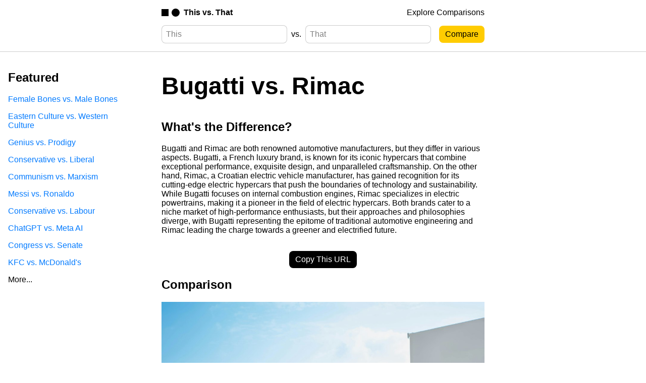

--- FILE ---
content_type: text/html; charset=utf-8
request_url: https://thisvsthat.io/bugatti-vs-rimac
body_size: 5200
content:
<!DOCTYPE html>
<html lang="en">

<head>
    <meta charset="utf-8" />
<meta name="viewport" content="width=device-width, initial-scale=1.0" />

<title>Bugatti vs. Rimac - What's the Difference? | This vs. That</title>
<meta name="description" content="What's the difference between Bugatti and Rimac? Bugatti and Rimac are both renowned automotive manufacturers, but they differ in various aspects. Bugatti, a..." />

<meta name="application-name" content="This vs. That" />
<meta name="hostname" content="thisvsthat.io" />
<meta name="expected-hostname" content="thisvsthat.io" />
<link rel="canonical" href="https://thisvsthat.io/bugatti-vs-rimac" />

<link rel="icon" type="image/svg+xml" href="/favicon.svg" />
<link rel="icon" type="image/png" sizes="16x16" href="/favicon-16.png" />
<link rel="icon" type="image/png" sizes="32x32" href="/favicon-32.png" />
<link rel="icon" type="image/png" sizes="48x48" href="/favicon-48.png" />
<link rel="icon" type="image/png" sizes="128x128" href="/favicon-128.png" />
<link rel="icon" type="image/png" sizes="180x180" href="/favicon-180.png" />
<link rel="icon" type="image/png" sizes="192x192" href="/favicon-192.png" />
<link rel="apple-touch-icon" type="image/png" sizes="180x180" href="/favicon-180.png">
<link rel="mask-icon" href="/favicon.svg" color="#000000" />
<link rel="alternate icon" type="image/x-icon" href="/favicon.ico">

<meta property="og:locale" content="en_US">
<meta property="og:type" content="article">
<meta property="og:title" content="Bugatti vs. Rimac - What's the Difference? | This vs. That">
<meta property="og:description" content="What's the difference between Bugatti and Rimac? Bugatti and Rimac are both renowned automotive manufacturers, but they differ in various aspects. Bugatti, a...">
<meta property="og:url" content="https://thisvsthat.io/bugatti-vs-rimac">
<meta property="og:site_name" content="This vs. That">
<meta property="og:image" content="https://images.unsplash.com/photo-1627454820516-dc767bcb4d3e?crop=entropy&cs=tinysrgb&fit=max&fm=jpg&ixid=M3w0NTMyNDF8MHwxfGFsbHx8fHx8fHx8fDE3MDY5ODAxNjZ8&ixlib=rb-4.0.3&q=80&w=1080">
<meta property="og:image:alt" content="Comparing Bugatti and Rimac">

<meta name="twitter:title" content="Bugatti vs. Rimac - What's the Difference? | This vs. That">
<meta name="twitter:description" content="What's the difference between Bugatti and Rimac? Bugatti and Rimac are both renowned automotive manufacturers, but they differ in various aspects. Bugatti, a...">
<meta name="twitter:card" content="summary_large_image">
<meta name="twitter:image" content="https://images.unsplash.com/photo-1627454820516-dc767bcb4d3e?crop=entropy&cs=tinysrgb&fit=max&fm=jpg&ixid=M3w0NTMyNDF8MHwxfGFsbHx8fHx8fHx8fDE3MDY5ODAxNjZ8&ixlib=rb-4.0.3&q=80&w=1080">

<link rel="stylesheet" type="text/css" href="/css/common.css" />
<script src="https://ajax.googleapis.com/ajax/libs/jquery/3.6.4/jquery.min.js"></script>
<script src="/js/common.js"></script>
<script type="module" src="/js/analytics.js"></script>

<!-- Ahrefs Verification -->
<meta name="ahrefs-site-verification" content="02e293d8da33fec993591709b3b9b915f44ca470e8de4c117e263f35e7a498ad" />

<!-- Bing Verification -->
<meta name="msvalidate.01" content="19EB64D1549B9FA339BCEA7B44BE5D0F" />

<script src="https://darkvisitors.com/tracker.js?project_key=eefd10e9-aa1b-4053-b555-daa9ec478490"></script>
<script src="https://darkvisitors.com/tracker.js?project_key=f0a93461-e52b-43f4-a7ba-10926161f83d"></script>

    <script src="/js/pages/comparison.js"></script>
</head>

<body>
    <nav>
    <div class="nav-center-container">
        <a id="nav-logo-link" href="/">
            <img src="/assets/logo-black.svg" alt="This vs. That logo" />
            <span>This vs. That</span>
        </a>
        <a class="nav-link" href="/explore">Explore Comparisons</a>
    </div>
</nav>
    <header>
    <div class="header-center-container">
        <form id="comparison-form" action="/" method="POST">
    <input type="text" placeholder="This" name="first_term">
    <span>vs.</span>
    <input type="text" placeholder="That" name="second_term">
    <input id="comparison-form-button" type="submit" value="Compare">
</form>
    </div>
</header>
    <main>
        <article>
            <h1>Bugatti vs. Rimac</h1>
            <h2>What's the Difference?</h2>
            <p>Bugatti and Rimac are both renowned automotive manufacturers, but they differ in various aspects. Bugatti, a French luxury brand, is known for its iconic hypercars that combine exceptional performance, exquisite design, and unparalleled craftsmanship. On the other hand, Rimac, a Croatian electric vehicle manufacturer, has gained recognition for its cutting-edge electric hypercars that push the boundaries of technology and sustainability. While Bugatti focuses on internal combustion engines, Rimac specializes in electric powertrains, making it a pioneer in the field of electric hypercars. Both brands cater to a niche market of high-performance enthusiasts, but their approaches and philosophies diverge, with Bugatti representing the epitome of traditional automotive engineering and Rimac leading the charge towards a greener and electrified future.</p>
            <button id="copy-link-button">Copy This URL</button>
            <h2>Comparison</h2>
            
                <figure>
    <img src="https://images.unsplash.com/photo-1627454820516-dc767bcb4d3e?crop=entropy&cs=tinysrgb&fit=max&fm=jpg&ixid=M3w0NTMyNDF8MHwxfGFsbHx8fHx8fHx8fDE3MDY5ODAxNjZ8&ixlib=rb-4.0.3&q=80&w=1080" alt="Bugatti" />
    <figcaption>Photo by <a href="https://unsplash.com/@faliven?utm_source=this_vs_that&utm_medium=referral">Flavien</a> on <a href="https://unsplash.com/?utm_source=this_vs_that&utm_medium=referral ">Unsplash</a></figcaption>
</figure>
            
            <div id="table-html-container">
                
                    <table><tr><th>Attribute</th><th>Bugatti</th><th>Rimac</th></tr><tr><td>Country</td><td>France</td><td>Croatia</td></tr><tr><td>Founded</td><td>1909</td><td>2009</td></tr><tr><td>Founder</td><td>Ettore Bugatti</td><td>Mate Rimac</td></tr><tr><td>Specialty</td><td>Luxury sports cars</td><td>Electric hypercars</td></tr><tr><td>Flagship Model</td><td>Bugatti Chiron</td><td>Rimac C_Two</td></tr><tr><td>Top Speed</td><td>304 mph (488 km/h)</td><td>258 mph (415 km/h)</td></tr><tr><td>Acceleration (0-60 mph)</td><td>2.4 seconds</td><td>1.85 seconds</td></tr><tr><td>Ownership</td><td>Volkswagen Group</td><td>Private</td></tr><tr><td>Notable Models</td><td>Bugatti Veyron, Bugatti Divo</td><td>Rimac Nevera, Rimac Concept_One</td></tr></table>
                
            </div>
            
                <figure>
    <img src="https://images.unsplash.com/photo-1706232959367-2af1c0d17b1e?crop=entropy&cs=tinysrgb&fit=max&fm=jpg&ixid=M3w0NTMyNDF8MHwxfGFsbHx8fHx8fHx8fDE3MDY5ODAxNjZ8&ixlib=rb-4.0.3&q=80&w=1080" alt="Rimac" />
    <figcaption>Photo by <a href="https://unsplash.com/@diegoparodir_?utm_source=this_vs_that&utm_medium=referral">Diego Parodi</a> on <a href="https://unsplash.com/?utm_source=this_vs_that&utm_medium=referral ">Unsplash</a></figcaption>
</figure>
            
            <h2>Further Detail</h2>
            <div id="article-html-container">
                
                    <h3>Introduction</h3><p>When it comes to high-performance supercars, Bugatti and Rimac are two prominent names that often come to mind. Both manufacturers have made significant contributions to the automotive industry, pushing the boundaries of speed, technology, and design. In this article, we will compare the attributes of Bugatti and Rimac, exploring their respective strengths and unique features.</p><h3>Design and Aesthetics</h3><p>Bugatti and Rimac both excel in creating visually stunning and aerodynamically efficient designs. Bugatti, known for its iconic Veyron and Chiron models, boasts a more traditional and elegant design language. The sleek curves, signature horseshoe grille, and distinctive C-shaped LED headlights give Bugatti cars a timeless appeal.</p><p>Rimac, on the other hand, takes a more futuristic and aggressive approach to design. Their models, such as the C_Two, feature sharp lines, bold angles, and a low-slung profile that exudes a sense of power and speed. Rimac's design philosophy embraces a more modern and edgy aesthetic, appealing to those seeking a cutting-edge look.</p><p>Both manufacturers pay meticulous attention to detail, using premium materials and craftsmanship to create luxurious interiors. Bugatti's cabins are known for their opulence, with handcrafted leather, carbon fiber accents, and state-of-the-art infotainment systems. Rimac, on the other hand, focuses on a minimalist and driver-centric approach, utilizing high-quality materials and advanced technology to create a futuristic cockpit.</p><h3>Performance and Powertrain</h3><p>When it comes to performance, Bugatti and Rimac are at the forefront of automotive engineering. Bugatti's hypercars are powered by monstrous quad-turbocharged W16 engines, delivering mind-boggling horsepower and torque figures. The Chiron Super Sport 300+ holds the title for the fastest production car, reaching a top speed of over 300 mph.</p><p>Rimac, on the other hand, is renowned for its electric powertrains. The C_Two, Rimac's flagship model, boasts four electric motors, one for each wheel, providing exceptional torque vectoring and instant acceleration. With a combined power output of over 1900 horsepower, the C_Two can sprint from 0 to 60 mph in under 2 seconds, making it one of the quickest electric cars in the world.</p><p>While Bugatti focuses on raw power and top speed, Rimac's electric drivetrains offer instantaneous torque and impressive acceleration. Both manufacturers showcase cutting-edge technology and engineering prowess, albeit in different ways.</p><h3>Technological Innovations</h3><p>Bugatti and Rimac are pioneers in incorporating advanced technologies into their vehicles. Bugatti's focus lies in refining traditional combustion engines to achieve mind-blowing performance. Their engineering marvels include features like quad-turbocharging, advanced aerodynamics, and active suspension systems that provide unparalleled handling and stability.</p><p>Rimac, on the other hand, is at the forefront of electric vehicle technology. Their models feature state-of-the-art battery systems, regenerative braking, and advanced driver-assistance systems. Rimac's commitment to sustainability and innovation has earned them partnerships with renowned automakers like Porsche, further solidifying their position as leaders in the electric vehicle segment.</p><p>Both Bugatti and Rimac continuously push the boundaries of what is technologically possible, each in their respective domains, making significant contributions to the automotive industry.</p><h3>Price and Exclusivity</h3><p>Bugatti and Rimac cater to a niche market of ultra-high-net-worth individuals who seek exclusivity and unparalleled performance. Bugatti's limited production runs and handcrafted nature make their cars highly sought after and exclusive. The price tags of Bugatti models often reach several million dollars, reflecting their exceptional craftsmanship and engineering.</p><p>Rimac, on the other hand, offers a more accessible price point for those interested in cutting-edge electric performance. While still considered a luxury brand, Rimac's models are priced comparably lower than Bugatti's offerings, making them relatively more attainable for a wider audience.</p><p>Both manufacturers provide a sense of exclusivity and prestige, albeit at different price points, allowing customers to choose based on their preferences and budget.</p><h3>Conclusion</h3><p>In conclusion, Bugatti and Rimac are two automotive powerhouses that excel in different aspects of supercar manufacturing. Bugatti's timeless design, raw power, and traditional combustion engines have solidified their position as a symbol of automotive excellence. Rimac, on the other hand, embraces a futuristic design language, cutting-edge electric powertrains, and technological innovations, positioning themselves as leaders in the electric vehicle segment.</p><p>Whether one prefers the elegance and heritage of Bugatti or the modernity and sustainability of Rimac, both manufacturers offer exceptional performance, craftsmanship, and exclusivity. Ultimately, the choice between Bugatti and Rimac comes down to personal preference, driving style, and the desire to own a piece of automotive history or be at the forefront of electric vehicle technology.</p>
                
            </div>
            <p class="secondary-text">Comparisons may contain inaccurate information about people, places, or facts. Please report any issues.</p>
        </article>
    </main>
    <aside id="left-aside">
    <div class="explore-section">
    
        <div class="explore-group">
            <h2>Featured</h2>
            
                <a href="/female-bones-vs-male-bones">Female Bones vs. Male Bones</a>
            
                <a href="/eastern-culture-vs-western-culture">Eastern Culture vs. Western Culture</a>
            
                <a href="/genius-vs-prodigy">Genius vs. Prodigy</a>
            
                <a href="/conservative-vs-liberal">Conservative vs. Liberal</a>
            
                <a href="/communism-vs-marxism">Communism vs. Marxism</a>
            
                <a href="/messi-vs-ronaldo">Messi vs. Ronaldo</a>
            
                <a href="/conservative-vs-labour">Conservative vs. Labour</a>
            
                <a href="/chatgpt-vs-meta-ai">ChatGPT vs. Meta AI</a>
            
                <a href="/congress-vs-senate">Congress vs. Senate</a>
            
                <a href="/kfc-vs-mcdonalds">KFC vs. McDonald's</a>
            
            
                <a class="explore-group-bottom-link" href="/explore">More...</a>
            
        </div>
    
</div>




</aside>
    <aside id="right-aside">
</aside>
    <footer>
    <a id="footer-logo-link" href="/">
        <img src="/assets/logo-white.svg" alt="This vs. That logo" />
        <span>This vs. That</span>
    </a>
    <div class="footer-right-container">
        <a id="honeypot-link" href="/honeypot">Honeypot</a>
        <a href="mailto:contact@thisvsthat.io">Contact</a>
        <a href="https://ghking.co/modules/Terms-Of-Service">Terms Of Service</a>
        <a href="https://ghking.co/modules/Privacy-Policy/">Privacy Policy</a>
        <span>© 2023 Bit Flip LLC. All Rights Reserved.</span>
    </div>
</footer>
</body>

</html>





--- FILE ---
content_type: application/javascript; charset=utf-8
request_url: https://darkvisitors.com/tracker.js?project_key=f0a93461-e52b-43f4-a7ba-10926161f83d
body_size: 1950
content:

(function() {
    function getObjectWithLowercasedKeys(object) {
        return Object.keys(object).reduce((reduction, key) => {
            reduction[key.toLowerCase()] = object[key]
            return reduction
        }, {})
    }

    function getSignatureAgentForHTTPHeaders(httpHeaders) {
        return getObjectWithLowercasedKeys(httpHeaders)["signature-agent"]
    }

    function getUserAgentStringForHTTPHeaders(httpHeaders) {
        return getObjectWithLowercasedKeys(httpHeaders)["user-agent"]
    }

    function getUTMSource() {
        const urlParams = new URLSearchParams(window.location.search)
        const utmSource = urlParams.get("utm_source")
        return utmSource != null ? utmSource : undefined
    }

    function getSanitizedDomain(text) {
        if (text.includes(".")) {
            if (text.includes("http")) {
                return new URL(text).hostname.replace("www.", "")
            } else {
                let domain = text

                domain = domain.split("/")[0]

                domain = domain.split("?")[0]

                if (domain.includes("www.")) {
                    domain = domain.split("www.")[1]
                }

                return domain
            }
        } else {
            throw new Error()
        }
    }

    function getIsAgentVisitQualified() {
        const signatureAgent = getSignatureAgentForHTTPHeaders({"host":"app-jphkab33wa-uc.a.run.app","accept":"*/*","accept-language":"","cache-control":"private, no-store","cdn-loop":"Fastly, Fastly","fastly-client":"1","fastly-client-ip":"3.143.254.236","fastly-ff":"s48hDkrIORDrAz3sjuyh5gIWcInqIjSROZ47KAY+w/I=!CMH!cache-cmh1290074-CMH, s48hDkrIORDrAz3sjuyh5gIWcInqIjSROZ47KAY+w/I=!CMH!cache-cmh1290071-CMH","fastly-orig-accept-encoding":"gzip, deflate, br","fastly-ssl":"1","fastly-temp-xff":"3.143.254.236, 3.143.254.236","pragma":"no-cache","referer":"https://thisvsthat.io/bugatti-vs-rimac","sec-fetch-dest":"script","sec-fetch-mode":"no-cors","sec-fetch-site":"cross-site","via":"1.1 Firebase Hosting","x-client-data":"CgSDossB","x-country-code":"US","x-firebase-channel":"live","x-firebase-hosting-channel":"live","x-forwarded-for":"3.143.254.236,66.102.6.135","x-forwarded-host":"darkvisitors.com","x-forwarded-server":"cache-cmh1290074-CMH","x-forwarded-url":"/tracker.js?project_key=f0a93461-e52b-43f4-a7ba-10926161f83d","x-timer":"S1769339217.901920,VS0","x-varnish":"1090041612, 3836307359","user-agent":"Mozilla/5.0 (Macintosh; Intel Mac OS X 10_15_7) AppleWebKit/537.36 (KHTML, like Gecko) Chrome/131.0.0.0 Safari/537.36; ClaudeBot/1.0; +claudebot@anthropic.com)","x-cloud-trace-context":"83fb456f444b7f535fefe4a0836b1034/15108427404071974167","x-forwarded-proto":"https","traceparent":"00-83fb456f444b7f535fefe4a0836b1034-d1abeaad167cb517-00","forwarded":"for=\"66.102.6.135\";proto=https","accept-encoding":"br, gzip"})
        const userAgentString = getUserAgentStringForHTTPHeaders({"host":"app-jphkab33wa-uc.a.run.app","accept":"*/*","accept-language":"","cache-control":"private, no-store","cdn-loop":"Fastly, Fastly","fastly-client":"1","fastly-client-ip":"3.143.254.236","fastly-ff":"s48hDkrIORDrAz3sjuyh5gIWcInqIjSROZ47KAY+w/I=!CMH!cache-cmh1290074-CMH, s48hDkrIORDrAz3sjuyh5gIWcInqIjSROZ47KAY+w/I=!CMH!cache-cmh1290071-CMH","fastly-orig-accept-encoding":"gzip, deflate, br","fastly-ssl":"1","fastly-temp-xff":"3.143.254.236, 3.143.254.236","pragma":"no-cache","referer":"https://thisvsthat.io/bugatti-vs-rimac","sec-fetch-dest":"script","sec-fetch-mode":"no-cors","sec-fetch-site":"cross-site","via":"1.1 Firebase Hosting","x-client-data":"CgSDossB","x-country-code":"US","x-firebase-channel":"live","x-firebase-hosting-channel":"live","x-forwarded-for":"3.143.254.236,66.102.6.135","x-forwarded-host":"darkvisitors.com","x-forwarded-server":"cache-cmh1290074-CMH","x-forwarded-url":"/tracker.js?project_key=f0a93461-e52b-43f4-a7ba-10926161f83d","x-timer":"S1769339217.901920,VS0","x-varnish":"1090041612, 3836307359","user-agent":"Mozilla/5.0 (Macintosh; Intel Mac OS X 10_15_7) AppleWebKit/537.36 (KHTML, like Gecko) Chrome/131.0.0.0 Safari/537.36; ClaudeBot/1.0; +claudebot@anthropic.com)","x-cloud-trace-context":"83fb456f444b7f535fefe4a0836b1034/15108427404071974167","x-forwarded-proto":"https","traceparent":"00-83fb456f444b7f535fefe4a0836b1034-d1abeaad167cb517-00","forwarded":"for=\"66.102.6.135\";proto=https","accept-encoding":"br, gzip"})
        const userAgentData = navigator.userAgentData ? JSON.parse(JSON.stringify(navigator.userAgentData)) : undefined

        const hasWebdriver = navigator.webdriver
        const isHeadless = userAgentString.toLowerCase().includes("headless") || navigator.userAgent.toLowerCase().includes("headless") || (userAgentData && userAgentData.brands.find((brandItem) => {
            return brandItem.brand.toLowerCase().includes("headless")
        }))
        const isChromium = userAgentData && userAgentData.brands.length == 2 && userAgentData.brands.find((brandItem) => {
            return brandItem.brand.toLowerCase().includes("chromium")
        }) && userAgentData.brands.find((brandItem) => {
            return brandItem.brand.toLowerCase().includes("not") && brandItem.brand.toLowerCase().includes("brand")
        })
        const isDarkVisitor = userAgentString.toLowerCase().includes("dark visitor") || navigator.userAgent.toLowerCase().includes("dark visitor")

        return signatureAgent || hasWebdriver || isHeadless || isChromium || isDarkVisitor
    }

    function getIsReferralVisitQualified() {
        const utmSource = getUTMSource()

        if (document.referrer != "") {
            const sanitizedReferrerDomain = getSanitizedDomain(document.referrer)
            return ["chatgpt.com","claude.ai","copilot.microsoft.com","chat.deepseek.com","gemini.google.com","meta.ai","chat.mistral.ai","perplexity.ai"].some((referrerDomain) => {
                return sanitizedReferrerDomain.includes(referrerDomain)
            })
        } else if (utmSource) {
            return ["chatgpt.com","claude.ai","copilot.microsoft.com","chat.deepseek.com","gemini.google.com","meta.ai","chat.mistral.ai","perplexity.ai"].some((referrerDomain) => {
                return utmSource.includes(referrerDomain)
            })
        } else {
            return false
        }
    }
    
    if (!window.__darkVisitorsDidTrackCurrentVisit && (getIsAgentVisitQualified() || getIsReferralVisitQualified())) {
        window.__darkVisitorsDidTrackCurrentVisit = true
        
        fetch("https://darkvisitors.com/track", {
            method: "POST",
            headers: {
                "Content-Type": "application/json"
            }, 
            body: JSON.stringify({
                project_key: "f0a93461-e52b-43f4-a7ba-10926161f83d",
                tracker_request_headers: {"host":"app-jphkab33wa-uc.a.run.app","accept":"*/*","accept-language":"","cache-control":"private, no-store","cdn-loop":"Fastly, Fastly","fastly-client":"1","fastly-client-ip":"3.143.254.236","fastly-ff":"s48hDkrIORDrAz3sjuyh5gIWcInqIjSROZ47KAY+w/I=!CMH!cache-cmh1290074-CMH, s48hDkrIORDrAz3sjuyh5gIWcInqIjSROZ47KAY+w/I=!CMH!cache-cmh1290071-CMH","fastly-orig-accept-encoding":"gzip, deflate, br","fastly-ssl":"1","fastly-temp-xff":"3.143.254.236, 3.143.254.236","pragma":"no-cache","referer":"https://thisvsthat.io/bugatti-vs-rimac","sec-fetch-dest":"script","sec-fetch-mode":"no-cors","sec-fetch-site":"cross-site","via":"1.1 Firebase Hosting","x-client-data":"CgSDossB","x-country-code":"US","x-firebase-channel":"live","x-firebase-hosting-channel":"live","x-forwarded-for":"3.143.254.236,66.102.6.135","x-forwarded-host":"darkvisitors.com","x-forwarded-server":"cache-cmh1290074-CMH","x-forwarded-url":"/tracker.js?project_key=f0a93461-e52b-43f4-a7ba-10926161f83d","x-timer":"S1769339217.901920,VS0","x-varnish":"1090041612, 3836307359","user-agent":"Mozilla/5.0 (Macintosh; Intel Mac OS X 10_15_7) AppleWebKit/537.36 (KHTML, like Gecko) Chrome/131.0.0.0 Safari/537.36; ClaudeBot/1.0; +claudebot@anthropic.com)","x-cloud-trace-context":"83fb456f444b7f535fefe4a0836b1034/15108427404071974167","x-forwarded-proto":"https","traceparent":"00-83fb456f444b7f535fefe4a0836b1034-d1abeaad167cb517-00","forwarded":"for=\"66.102.6.135\";proto=https","accept-encoding":"br, gzip"},
                path: window.location.pathname,
                referrer: document.referrer != "" ? document.referrer : getUTMSource(),
                browser_screen: {
                    width: screen.width,
                    height: screen.height,
                    availWidth: screen.availWidth,
                    availHeight: screen.availHeight,
                    colorDepth: screen.colorDepth,
                    pixelDepth: screen.pixelDepth
                },
                browser_navigator: {
                    appCodeName: navigator.appCodeName,
                    appName: navigator.appName,
                    appVersion: navigator.appVersion,
                    cookieEnabled: navigator.cookieEnabled,
                    deviceMemory: navigator.deviceMemory,
                    hardwareConcurrency: navigator.hardwareConcurrency,
                    language: navigator.language,
                    languages: navigator.languages,
                    maxTouchPoints: navigator.maxTouchPoints,
                    onLine: navigator.onLine,
                    platform: navigator.platform,
                    product: navigator.product,
                    userAgent: navigator.userAgent,
                    userAgentData: navigator.userAgentData,
                    vendor: navigator.vendor,
                    webdriver: navigator.webdriver
                }
            })
        }).then(response => {
            console.log("Dark Visitors success: " + response)
        }).catch(error => {
            console.log("Dark Visitors failure: " + error)
        })
    }
})()
    

--- FILE ---
content_type: text/javascript; charset=utf-8
request_url: https://thisvsthat.io/js/pages/comparison.js
body_size: -143
content:
const HTMLPollIntervalInMilliseconds = 5000

$(document).ready(function () {
    $("#copy-link-button").click(function(){
        navigator.clipboard.writeText(window.location.href)
        $("#copy-link-button").html("Copied!")
    })

    pollForHTMLIfNeeded()
})

function pollForHTMLIfNeeded(){
    if (isHTMLLoaded()) {
        return
    }

    setTimeout(function() {
        const url = $(location).attr("href") + "/html"
        $.getJSON(url, function(json){
            if (json.table_html) {
                $("#table-html-container").html(json.table_html)
            }
    
            if (json.article_html) {
                $("#article-html-container").html(json.article_html)
            }
    
            if (!json.table_html || !json.article_html) {
                pollForHTMLIfNeeded()
            }
        })
    }, HTMLPollIntervalInMilliseconds)
}

function isHTMLLoaded() {
    return $("#table-html-container").find(".loading-text").length == 0 && $("#article-html-container").find(".loading-text").length == 0
}